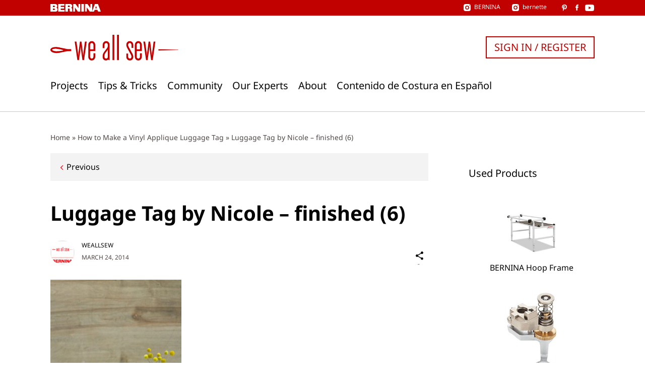

--- FILE ---
content_type: image/svg+xml
request_url: https://weallsew.com/wp-content/themes/weallsew/assets/images/printer.0a4d3e23.svg
body_size: -56
content:
<svg xmlns="http://www.w3.org/2000/svg" viewBox="0 0 64 64" xml:space="preserve"><path d="M58 14h-5V6c0-2-2-4-4-4H16c-3 0-4 2-4 4v8H6c-3 0-6 3-6 6v27c0 3 3 6 6 6h3a1 1 0 1 0 0-2H6c-2 0-4-2-4-4V20c0-2 2-4 4-4h52c2 0 4 2 4 4v27c0 2-2 4-4 4h-2a1 1 0 1 0 0 2h2c3 0 6-3 6-6V20c0-3-3-6-6-6zM14 6c0-1 0-2 2-2h33l2 2v8H14V6z"/><path d="M44 45H20a1 1 0 1 0 0 2h24a1 1 0 1 0 0-2zM44 52H20a1 1 0 1 0 0 2h24a1 1 0 1 0 0-2z"/><circle cx="8" cy="21.8" r="2"/><circle cx="14.3" cy="21.8" r="2"/><circle cx="20.6" cy="21.8" r="2"/><path d="M11 62h42V36H11v26zm2-24h38v22H13V38z"/></svg>